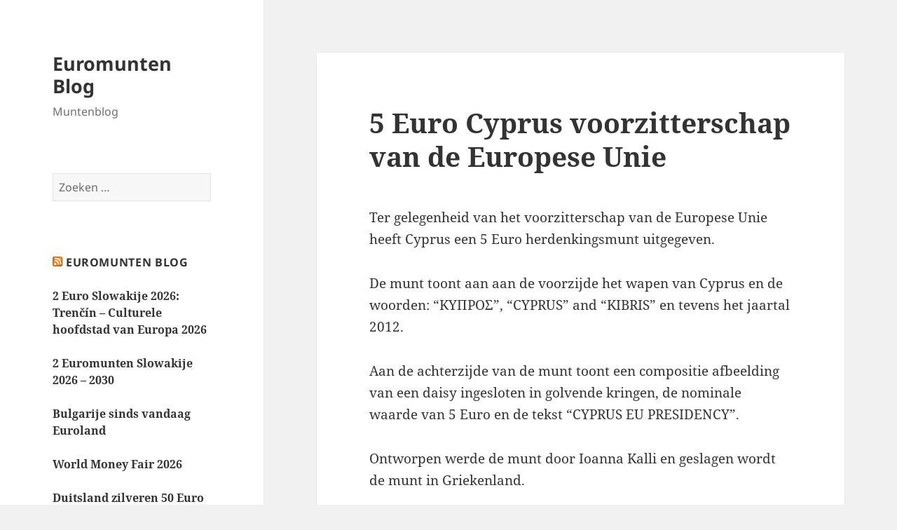

--- FILE ---
content_type: text/html; charset=UTF-8
request_url: https://www.euro-munten.eu/blog/5-euro-cyprus-voorzitterschap-van-de-europese-unie/
body_size: 49879
content:
<!DOCTYPE html>
<html lang="nl-NL" class="no-js">
<head>
	<meta charset="UTF-8">
	<meta name="viewport" content="width=device-width, initial-scale=1.0">
	<link rel="profile" href="https://gmpg.org/xfn/11">
	<link rel="pingback" href="https://www.euro-munten.eu/blog/xmlrpc.php">
	<script>
(function(html){html.className = html.className.replace(/\bno-js\b/,'js')})(document.documentElement);
//# sourceURL=twentyfifteen_javascript_detection
</script>
<title>5 Euro Cyprus voorzitterschap van de Europese Unie &#8211; Euromunten Blog</title>
<meta name='robots' content='max-image-preview:large' />
<link rel="alternate" type="application/rss+xml" title="Euromunten Blog &raquo; feed" href="https://www.euro-munten.eu/blog/feed/" />
<link rel="alternate" type="application/rss+xml" title="Euromunten Blog &raquo; reacties feed" href="https://www.euro-munten.eu/blog/comments/feed/" />
<link rel="alternate" type="application/rss+xml" title="Euromunten Blog &raquo; 5 Euro Cyprus voorzitterschap van de Europese Unie reacties feed" href="https://www.euro-munten.eu/blog/5-euro-cyprus-voorzitterschap-van-de-europese-unie/feed/" />
<link rel="alternate" title="oEmbed (JSON)" type="application/json+oembed" href="https://www.euro-munten.eu/blog/wp-json/oembed/1.0/embed?url=https%3A%2F%2Fwww.euro-munten.eu%2Fblog%2F5-euro-cyprus-voorzitterschap-van-de-europese-unie%2F" />
<link rel="alternate" title="oEmbed (XML)" type="text/xml+oembed" href="https://www.euro-munten.eu/blog/wp-json/oembed/1.0/embed?url=https%3A%2F%2Fwww.euro-munten.eu%2Fblog%2F5-euro-cyprus-voorzitterschap-van-de-europese-unie%2F&#038;format=xml" />
<style id='wp-img-auto-sizes-contain-inline-css'>
img:is([sizes=auto i],[sizes^="auto," i]){contain-intrinsic-size:3000px 1500px}
/*# sourceURL=wp-img-auto-sizes-contain-inline-css */
</style>
<style id='wp-emoji-styles-inline-css'>

	img.wp-smiley, img.emoji {
		display: inline !important;
		border: none !important;
		box-shadow: none !important;
		height: 1em !important;
		width: 1em !important;
		margin: 0 0.07em !important;
		vertical-align: -0.1em !important;
		background: none !important;
		padding: 0 !important;
	}
/*# sourceURL=wp-emoji-styles-inline-css */
</style>
<style id='wp-block-library-inline-css'>
:root{--wp-block-synced-color:#7a00df;--wp-block-synced-color--rgb:122,0,223;--wp-bound-block-color:var(--wp-block-synced-color);--wp-editor-canvas-background:#ddd;--wp-admin-theme-color:#007cba;--wp-admin-theme-color--rgb:0,124,186;--wp-admin-theme-color-darker-10:#006ba1;--wp-admin-theme-color-darker-10--rgb:0,107,160.5;--wp-admin-theme-color-darker-20:#005a87;--wp-admin-theme-color-darker-20--rgb:0,90,135;--wp-admin-border-width-focus:2px}@media (min-resolution:192dpi){:root{--wp-admin-border-width-focus:1.5px}}.wp-element-button{cursor:pointer}:root .has-very-light-gray-background-color{background-color:#eee}:root .has-very-dark-gray-background-color{background-color:#313131}:root .has-very-light-gray-color{color:#eee}:root .has-very-dark-gray-color{color:#313131}:root .has-vivid-green-cyan-to-vivid-cyan-blue-gradient-background{background:linear-gradient(135deg,#00d084,#0693e3)}:root .has-purple-crush-gradient-background{background:linear-gradient(135deg,#34e2e4,#4721fb 50%,#ab1dfe)}:root .has-hazy-dawn-gradient-background{background:linear-gradient(135deg,#faaca8,#dad0ec)}:root .has-subdued-olive-gradient-background{background:linear-gradient(135deg,#fafae1,#67a671)}:root .has-atomic-cream-gradient-background{background:linear-gradient(135deg,#fdd79a,#004a59)}:root .has-nightshade-gradient-background{background:linear-gradient(135deg,#330968,#31cdcf)}:root .has-midnight-gradient-background{background:linear-gradient(135deg,#020381,#2874fc)}:root{--wp--preset--font-size--normal:16px;--wp--preset--font-size--huge:42px}.has-regular-font-size{font-size:1em}.has-larger-font-size{font-size:2.625em}.has-normal-font-size{font-size:var(--wp--preset--font-size--normal)}.has-huge-font-size{font-size:var(--wp--preset--font-size--huge)}.has-text-align-center{text-align:center}.has-text-align-left{text-align:left}.has-text-align-right{text-align:right}.has-fit-text{white-space:nowrap!important}#end-resizable-editor-section{display:none}.aligncenter{clear:both}.items-justified-left{justify-content:flex-start}.items-justified-center{justify-content:center}.items-justified-right{justify-content:flex-end}.items-justified-space-between{justify-content:space-between}.screen-reader-text{border:0;clip-path:inset(50%);height:1px;margin:-1px;overflow:hidden;padding:0;position:absolute;width:1px;word-wrap:normal!important}.screen-reader-text:focus{background-color:#ddd;clip-path:none;color:#444;display:block;font-size:1em;height:auto;left:5px;line-height:normal;padding:15px 23px 14px;text-decoration:none;top:5px;width:auto;z-index:100000}html :where(.has-border-color){border-style:solid}html :where([style*=border-top-color]){border-top-style:solid}html :where([style*=border-right-color]){border-right-style:solid}html :where([style*=border-bottom-color]){border-bottom-style:solid}html :where([style*=border-left-color]){border-left-style:solid}html :where([style*=border-width]){border-style:solid}html :where([style*=border-top-width]){border-top-style:solid}html :where([style*=border-right-width]){border-right-style:solid}html :where([style*=border-bottom-width]){border-bottom-style:solid}html :where([style*=border-left-width]){border-left-style:solid}html :where(img[class*=wp-image-]){height:auto;max-width:100%}:where(figure){margin:0 0 1em}html :where(.is-position-sticky){--wp-admin--admin-bar--position-offset:var(--wp-admin--admin-bar--height,0px)}@media screen and (max-width:600px){html :where(.is-position-sticky){--wp-admin--admin-bar--position-offset:0px}}

/*# sourceURL=wp-block-library-inline-css */
</style><style id='global-styles-inline-css'>
:root{--wp--preset--aspect-ratio--square: 1;--wp--preset--aspect-ratio--4-3: 4/3;--wp--preset--aspect-ratio--3-4: 3/4;--wp--preset--aspect-ratio--3-2: 3/2;--wp--preset--aspect-ratio--2-3: 2/3;--wp--preset--aspect-ratio--16-9: 16/9;--wp--preset--aspect-ratio--9-16: 9/16;--wp--preset--color--black: #000000;--wp--preset--color--cyan-bluish-gray: #abb8c3;--wp--preset--color--white: #fff;--wp--preset--color--pale-pink: #f78da7;--wp--preset--color--vivid-red: #cf2e2e;--wp--preset--color--luminous-vivid-orange: #ff6900;--wp--preset--color--luminous-vivid-amber: #fcb900;--wp--preset--color--light-green-cyan: #7bdcb5;--wp--preset--color--vivid-green-cyan: #00d084;--wp--preset--color--pale-cyan-blue: #8ed1fc;--wp--preset--color--vivid-cyan-blue: #0693e3;--wp--preset--color--vivid-purple: #9b51e0;--wp--preset--color--dark-gray: #111;--wp--preset--color--light-gray: #f1f1f1;--wp--preset--color--yellow: #f4ca16;--wp--preset--color--dark-brown: #352712;--wp--preset--color--medium-pink: #e53b51;--wp--preset--color--light-pink: #ffe5d1;--wp--preset--color--dark-purple: #2e2256;--wp--preset--color--purple: #674970;--wp--preset--color--blue-gray: #22313f;--wp--preset--color--bright-blue: #55c3dc;--wp--preset--color--light-blue: #e9f2f9;--wp--preset--gradient--vivid-cyan-blue-to-vivid-purple: linear-gradient(135deg,rgb(6,147,227) 0%,rgb(155,81,224) 100%);--wp--preset--gradient--light-green-cyan-to-vivid-green-cyan: linear-gradient(135deg,rgb(122,220,180) 0%,rgb(0,208,130) 100%);--wp--preset--gradient--luminous-vivid-amber-to-luminous-vivid-orange: linear-gradient(135deg,rgb(252,185,0) 0%,rgb(255,105,0) 100%);--wp--preset--gradient--luminous-vivid-orange-to-vivid-red: linear-gradient(135deg,rgb(255,105,0) 0%,rgb(207,46,46) 100%);--wp--preset--gradient--very-light-gray-to-cyan-bluish-gray: linear-gradient(135deg,rgb(238,238,238) 0%,rgb(169,184,195) 100%);--wp--preset--gradient--cool-to-warm-spectrum: linear-gradient(135deg,rgb(74,234,220) 0%,rgb(151,120,209) 20%,rgb(207,42,186) 40%,rgb(238,44,130) 60%,rgb(251,105,98) 80%,rgb(254,248,76) 100%);--wp--preset--gradient--blush-light-purple: linear-gradient(135deg,rgb(255,206,236) 0%,rgb(152,150,240) 100%);--wp--preset--gradient--blush-bordeaux: linear-gradient(135deg,rgb(254,205,165) 0%,rgb(254,45,45) 50%,rgb(107,0,62) 100%);--wp--preset--gradient--luminous-dusk: linear-gradient(135deg,rgb(255,203,112) 0%,rgb(199,81,192) 50%,rgb(65,88,208) 100%);--wp--preset--gradient--pale-ocean: linear-gradient(135deg,rgb(255,245,203) 0%,rgb(182,227,212) 50%,rgb(51,167,181) 100%);--wp--preset--gradient--electric-grass: linear-gradient(135deg,rgb(202,248,128) 0%,rgb(113,206,126) 100%);--wp--preset--gradient--midnight: linear-gradient(135deg,rgb(2,3,129) 0%,rgb(40,116,252) 100%);--wp--preset--gradient--dark-gray-gradient-gradient: linear-gradient(90deg, rgba(17,17,17,1) 0%, rgba(42,42,42,1) 100%);--wp--preset--gradient--light-gray-gradient: linear-gradient(90deg, rgba(241,241,241,1) 0%, rgba(215,215,215,1) 100%);--wp--preset--gradient--white-gradient: linear-gradient(90deg, rgba(255,255,255,1) 0%, rgba(230,230,230,1) 100%);--wp--preset--gradient--yellow-gradient: linear-gradient(90deg, rgba(244,202,22,1) 0%, rgba(205,168,10,1) 100%);--wp--preset--gradient--dark-brown-gradient: linear-gradient(90deg, rgba(53,39,18,1) 0%, rgba(91,67,31,1) 100%);--wp--preset--gradient--medium-pink-gradient: linear-gradient(90deg, rgba(229,59,81,1) 0%, rgba(209,28,51,1) 100%);--wp--preset--gradient--light-pink-gradient: linear-gradient(90deg, rgba(255,229,209,1) 0%, rgba(255,200,158,1) 100%);--wp--preset--gradient--dark-purple-gradient: linear-gradient(90deg, rgba(46,34,86,1) 0%, rgba(66,48,123,1) 100%);--wp--preset--gradient--purple-gradient: linear-gradient(90deg, rgba(103,73,112,1) 0%, rgba(131,93,143,1) 100%);--wp--preset--gradient--blue-gray-gradient: linear-gradient(90deg, rgba(34,49,63,1) 0%, rgba(52,75,96,1) 100%);--wp--preset--gradient--bright-blue-gradient: linear-gradient(90deg, rgba(85,195,220,1) 0%, rgba(43,180,211,1) 100%);--wp--preset--gradient--light-blue-gradient: linear-gradient(90deg, rgba(233,242,249,1) 0%, rgba(193,218,238,1) 100%);--wp--preset--font-size--small: 13px;--wp--preset--font-size--medium: 20px;--wp--preset--font-size--large: 36px;--wp--preset--font-size--x-large: 42px;--wp--preset--spacing--20: 0.44rem;--wp--preset--spacing--30: 0.67rem;--wp--preset--spacing--40: 1rem;--wp--preset--spacing--50: 1.5rem;--wp--preset--spacing--60: 2.25rem;--wp--preset--spacing--70: 3.38rem;--wp--preset--spacing--80: 5.06rem;--wp--preset--shadow--natural: 6px 6px 9px rgba(0, 0, 0, 0.2);--wp--preset--shadow--deep: 12px 12px 50px rgba(0, 0, 0, 0.4);--wp--preset--shadow--sharp: 6px 6px 0px rgba(0, 0, 0, 0.2);--wp--preset--shadow--outlined: 6px 6px 0px -3px rgb(255, 255, 255), 6px 6px rgb(0, 0, 0);--wp--preset--shadow--crisp: 6px 6px 0px rgb(0, 0, 0);}:where(.is-layout-flex){gap: 0.5em;}:where(.is-layout-grid){gap: 0.5em;}body .is-layout-flex{display: flex;}.is-layout-flex{flex-wrap: wrap;align-items: center;}.is-layout-flex > :is(*, div){margin: 0;}body .is-layout-grid{display: grid;}.is-layout-grid > :is(*, div){margin: 0;}:where(.wp-block-columns.is-layout-flex){gap: 2em;}:where(.wp-block-columns.is-layout-grid){gap: 2em;}:where(.wp-block-post-template.is-layout-flex){gap: 1.25em;}:where(.wp-block-post-template.is-layout-grid){gap: 1.25em;}.has-black-color{color: var(--wp--preset--color--black) !important;}.has-cyan-bluish-gray-color{color: var(--wp--preset--color--cyan-bluish-gray) !important;}.has-white-color{color: var(--wp--preset--color--white) !important;}.has-pale-pink-color{color: var(--wp--preset--color--pale-pink) !important;}.has-vivid-red-color{color: var(--wp--preset--color--vivid-red) !important;}.has-luminous-vivid-orange-color{color: var(--wp--preset--color--luminous-vivid-orange) !important;}.has-luminous-vivid-amber-color{color: var(--wp--preset--color--luminous-vivid-amber) !important;}.has-light-green-cyan-color{color: var(--wp--preset--color--light-green-cyan) !important;}.has-vivid-green-cyan-color{color: var(--wp--preset--color--vivid-green-cyan) !important;}.has-pale-cyan-blue-color{color: var(--wp--preset--color--pale-cyan-blue) !important;}.has-vivid-cyan-blue-color{color: var(--wp--preset--color--vivid-cyan-blue) !important;}.has-vivid-purple-color{color: var(--wp--preset--color--vivid-purple) !important;}.has-black-background-color{background-color: var(--wp--preset--color--black) !important;}.has-cyan-bluish-gray-background-color{background-color: var(--wp--preset--color--cyan-bluish-gray) !important;}.has-white-background-color{background-color: var(--wp--preset--color--white) !important;}.has-pale-pink-background-color{background-color: var(--wp--preset--color--pale-pink) !important;}.has-vivid-red-background-color{background-color: var(--wp--preset--color--vivid-red) !important;}.has-luminous-vivid-orange-background-color{background-color: var(--wp--preset--color--luminous-vivid-orange) !important;}.has-luminous-vivid-amber-background-color{background-color: var(--wp--preset--color--luminous-vivid-amber) !important;}.has-light-green-cyan-background-color{background-color: var(--wp--preset--color--light-green-cyan) !important;}.has-vivid-green-cyan-background-color{background-color: var(--wp--preset--color--vivid-green-cyan) !important;}.has-pale-cyan-blue-background-color{background-color: var(--wp--preset--color--pale-cyan-blue) !important;}.has-vivid-cyan-blue-background-color{background-color: var(--wp--preset--color--vivid-cyan-blue) !important;}.has-vivid-purple-background-color{background-color: var(--wp--preset--color--vivid-purple) !important;}.has-black-border-color{border-color: var(--wp--preset--color--black) !important;}.has-cyan-bluish-gray-border-color{border-color: var(--wp--preset--color--cyan-bluish-gray) !important;}.has-white-border-color{border-color: var(--wp--preset--color--white) !important;}.has-pale-pink-border-color{border-color: var(--wp--preset--color--pale-pink) !important;}.has-vivid-red-border-color{border-color: var(--wp--preset--color--vivid-red) !important;}.has-luminous-vivid-orange-border-color{border-color: var(--wp--preset--color--luminous-vivid-orange) !important;}.has-luminous-vivid-amber-border-color{border-color: var(--wp--preset--color--luminous-vivid-amber) !important;}.has-light-green-cyan-border-color{border-color: var(--wp--preset--color--light-green-cyan) !important;}.has-vivid-green-cyan-border-color{border-color: var(--wp--preset--color--vivid-green-cyan) !important;}.has-pale-cyan-blue-border-color{border-color: var(--wp--preset--color--pale-cyan-blue) !important;}.has-vivid-cyan-blue-border-color{border-color: var(--wp--preset--color--vivid-cyan-blue) !important;}.has-vivid-purple-border-color{border-color: var(--wp--preset--color--vivid-purple) !important;}.has-vivid-cyan-blue-to-vivid-purple-gradient-background{background: var(--wp--preset--gradient--vivid-cyan-blue-to-vivid-purple) !important;}.has-light-green-cyan-to-vivid-green-cyan-gradient-background{background: var(--wp--preset--gradient--light-green-cyan-to-vivid-green-cyan) !important;}.has-luminous-vivid-amber-to-luminous-vivid-orange-gradient-background{background: var(--wp--preset--gradient--luminous-vivid-amber-to-luminous-vivid-orange) !important;}.has-luminous-vivid-orange-to-vivid-red-gradient-background{background: var(--wp--preset--gradient--luminous-vivid-orange-to-vivid-red) !important;}.has-very-light-gray-to-cyan-bluish-gray-gradient-background{background: var(--wp--preset--gradient--very-light-gray-to-cyan-bluish-gray) !important;}.has-cool-to-warm-spectrum-gradient-background{background: var(--wp--preset--gradient--cool-to-warm-spectrum) !important;}.has-blush-light-purple-gradient-background{background: var(--wp--preset--gradient--blush-light-purple) !important;}.has-blush-bordeaux-gradient-background{background: var(--wp--preset--gradient--blush-bordeaux) !important;}.has-luminous-dusk-gradient-background{background: var(--wp--preset--gradient--luminous-dusk) !important;}.has-pale-ocean-gradient-background{background: var(--wp--preset--gradient--pale-ocean) !important;}.has-electric-grass-gradient-background{background: var(--wp--preset--gradient--electric-grass) !important;}.has-midnight-gradient-background{background: var(--wp--preset--gradient--midnight) !important;}.has-small-font-size{font-size: var(--wp--preset--font-size--small) !important;}.has-medium-font-size{font-size: var(--wp--preset--font-size--medium) !important;}.has-large-font-size{font-size: var(--wp--preset--font-size--large) !important;}.has-x-large-font-size{font-size: var(--wp--preset--font-size--x-large) !important;}
/*# sourceURL=global-styles-inline-css */
</style>

<style id='classic-theme-styles-inline-css'>
/*! This file is auto-generated */
.wp-block-button__link{color:#fff;background-color:#32373c;border-radius:9999px;box-shadow:none;text-decoration:none;padding:calc(.667em + 2px) calc(1.333em + 2px);font-size:1.125em}.wp-block-file__button{background:#32373c;color:#fff;text-decoration:none}
/*# sourceURL=/wp-includes/css/classic-themes.min.css */
</style>
<link rel='stylesheet' id='cpsh-shortcodes-css' href='https://www.euro-munten.eu/blog/wp-content/plugins/column-shortcodes//assets/css/shortcodes.css?ver=1.0.1' media='all' />
<link rel='stylesheet' id='wp-postratings-css' href='https://www.euro-munten.eu/blog/wp-content/plugins/wp-postratings/css/postratings-css.css?ver=1.91.2' media='all' />
<link rel='stylesheet' id='twentyfifteen-fonts-css' href='https://www.euro-munten.eu/blog/wp-content/themes/twentyfifteen/assets/fonts/noto-sans-plus-noto-serif-plus-inconsolata.css?ver=20230328' media='all' />
<link rel='stylesheet' id='genericons-css' href='https://www.euro-munten.eu/blog/wp-content/themes/twentyfifteen/genericons/genericons.css?ver=20251101' media='all' />
<link rel='stylesheet' id='twentyfifteen-style-css' href='https://www.euro-munten.eu/blog/wp-content/themes/twentyfifteen/style.css?ver=20251202' media='all' />
<link rel='stylesheet' id='twentyfifteen-block-style-css' href='https://www.euro-munten.eu/blog/wp-content/themes/twentyfifteen/css/blocks.css?ver=20240715' media='all' />
<link rel='stylesheet' id='slb_core-css' href='https://www.euro-munten.eu/blog/wp-content/plugins/simple-lightbox/client/css/app.css?ver=2.9.4' media='all' />
<link rel='stylesheet' id='tablepress-default-css' href='https://www.euro-munten.eu/blog/wp-content/plugins/tablepress/css/build/default.css?ver=3.2.6' media='all' />
<script src="https://www.euro-munten.eu/blog/wp-includes/js/jquery/jquery.min.js?ver=3.7.1" id="jquery-core-js"></script>
<script src="https://www.euro-munten.eu/blog/wp-includes/js/jquery/jquery-migrate.min.js?ver=3.4.1" id="jquery-migrate-js"></script>
<script id="twentyfifteen-script-js-extra">
var screenReaderText = {"expand":"\u003Cspan class=\"screen-reader-text\"\u003Esubmenu uitvouwen\u003C/span\u003E","collapse":"\u003Cspan class=\"screen-reader-text\"\u003Esubmenu invouwen\u003C/span\u003E"};
//# sourceURL=twentyfifteen-script-js-extra
</script>
<script src="https://www.euro-munten.eu/blog/wp-content/themes/twentyfifteen/js/functions.js?ver=20250729" id="twentyfifteen-script-js" defer data-wp-strategy="defer"></script>
<link rel="https://api.w.org/" href="https://www.euro-munten.eu/blog/wp-json/" /><link rel="alternate" title="JSON" type="application/json" href="https://www.euro-munten.eu/blog/wp-json/wp/v2/posts/723" /><link rel="EditURI" type="application/rsd+xml" title="RSD" href="https://www.euro-munten.eu/blog/xmlrpc.php?rsd" />
<meta name="generator" content="WordPress 6.9" />
<link rel="canonical" href="https://www.euro-munten.eu/blog/5-euro-cyprus-voorzitterschap-van-de-europese-unie/" />
<link rel='shortlink' href='https://www.euro-munten.eu/blog/?p=723' />
<!-- Analytics by WP Statistics - https://wp-statistics.com -->
</head>

<body class="wp-singular post-template-default single single-post postid-723 single-format-standard wp-embed-responsive wp-theme-twentyfifteen">
<div id="page" class="hfeed site">
	<a class="skip-link screen-reader-text" href="#content">
		Ga naar de inhoud	</a>

	<div id="sidebar" class="sidebar">
		<header id="masthead" class="site-header">
			<div class="site-branding">
									<p class="site-title"><a href="https://www.euro-munten.eu/blog/" rel="home" >Euromunten Blog</a></p>
										<p class="site-description">Muntenblog</p>
				
				<button class="secondary-toggle">Menu en widgets</button>
			</div><!-- .site-branding -->
		</header><!-- .site-header -->

			<div id="secondary" class="secondary">

		
		
					<div id="widget-area" class="widget-area" role="complementary">
				<aside id="search-2" class="widget widget_search"><form role="search" method="get" class="search-form" action="https://www.euro-munten.eu/blog/">
				<label>
					<span class="screen-reader-text">Zoeken naar:</span>
					<input type="search" class="search-field" placeholder="Zoeken &hellip;" value="" name="s" />
				</label>
				<input type="submit" class="search-submit screen-reader-text" value="Zoeken" />
			</form></aside><aside id="rss-2" class="widget widget_rss"><h2 class="widget-title"><a class="rsswidget rss-widget-feed" href="http://www.euro-munten.eu/blog/feed/"><img class="rss-widget-icon" style="border:0" width="14" height="14" src="https://www.euro-munten.eu/blog/wp-includes/images/rss.png" alt="RSS" loading="lazy" /></a> <a class="rsswidget rss-widget-title" href="https://www.euro-munten.eu/blog">Euromunten Blog</a></h2><nav aria-label="Euromunten Blog"><ul><li><a class='rsswidget' href='https://www.euro-munten.eu/blog/__trashed/'>2 Euro Slowakije 2026: Trenčín – Culturele hoofdstad van Europa 2026</a></li><li><a class='rsswidget' href='https://www.euro-munten.eu/blog/2-euromunten-slowakije-2026-2030/'>2 Euromunten Slowakije 2026 – 2030</a></li><li><a class='rsswidget' href='https://www.euro-munten.eu/blog/bulgarije-sinds-vandaag-euroland/'>Bulgarije sinds vandaag Euroland</a></li><li><a class='rsswidget' href='https://www.euro-munten.eu/blog/world-money-fair-2026/'>World Money Fair 2026</a></li><li><a class='rsswidget' href='https://www.euro-munten.eu/blog/duitsland-zilveren-50-euro-2026-stille-nacht-heilige-nacht/'>Duitsland zilveren 50 Euro 2026 – Stille nacht, Heilige nacht</a></li></ul></nav></aside><aside id="categories-2" class="widget widget_categories"><h2 class="widget-title">Categorieën</h2><nav aria-label="Categorieën">
			<ul>
					<li class="cat-item cat-item-23"><a href="https://www.euro-munten.eu/blog/category/2-euromunten/">2 Euromunten</a> (85)
</li>
	<li class="cat-item cat-item-25"><a href="https://www.euro-munten.eu/blog/category/algemeen/">Algemeen</a> (24)
</li>
	<li class="cat-item cat-item-5"><a href="https://www.euro-munten.eu/blog/category/euromunten/">Euromunten</a> (178)
<ul class='children'>
	<li class="cat-item cat-item-27"><a href="https://www.euro-munten.eu/blog/category/euromunten/andorra/">Andorra</a> (3)
</li>
	<li class="cat-item cat-item-3"><a href="https://www.euro-munten.eu/blog/category/euromunten/belgie/">België</a> (7)
</li>
	<li class="cat-item cat-item-32"><a href="https://www.euro-munten.eu/blog/category/euromunten/bulgarije/">Bulgarije</a> (2)
</li>
	<li class="cat-item cat-item-4"><a href="https://www.euro-munten.eu/blog/category/euromunten/cyprus/">Cyprus</a> (4)
</li>
	<li class="cat-item cat-item-6"><a href="https://www.euro-munten.eu/blog/category/euromunten/duitsland/">Duitsland</a> (24)
</li>
	<li class="cat-item cat-item-7"><a href="https://www.euro-munten.eu/blog/category/euromunten/estland/">Estland</a> (7)
</li>
	<li class="cat-item cat-item-8"><a href="https://www.euro-munten.eu/blog/category/euromunten/finland/">Finland</a> (10)
</li>
	<li class="cat-item cat-item-9"><a href="https://www.euro-munten.eu/blog/category/euromunten/frankrijk/">Frankrijk</a> (6)
</li>
	<li class="cat-item cat-item-10"><a href="https://www.euro-munten.eu/blog/category/euromunten/griekenland/">Griekenland</a> (9)
</li>
	<li class="cat-item cat-item-11"><a href="https://www.euro-munten.eu/blog/category/euromunten/irland/">Ierland</a> (1)
</li>
	<li class="cat-item cat-item-12"><a href="https://www.euro-munten.eu/blog/category/euromunten/italie/">Italië</a> (4)
</li>
	<li class="cat-item cat-item-28"><a href="https://www.euro-munten.eu/blog/category/euromunten/letland/">Letland</a> (2)
</li>
	<li class="cat-item cat-item-13"><a href="https://www.euro-munten.eu/blog/category/euromunten/luxemburg/">Luxemburg</a> (7)
</li>
	<li class="cat-item cat-item-14"><a href="https://www.euro-munten.eu/blog/category/euromunten/malta/">Monaco</a> (6)
</li>
	<li class="cat-item cat-item-15"><a href="https://www.euro-munten.eu/blog/category/euromunten/nederland/">Nederland</a> (75)
</li>
	<li class="cat-item cat-item-16"><a href="https://www.euro-munten.eu/blog/category/euromunten/oostenrijk/">Oostenrijk</a> (5)
</li>
	<li class="cat-item cat-item-17"><a href="https://www.euro-munten.eu/blog/category/euromunten/portugal/">Portugal</a> (3)
</li>
	<li class="cat-item cat-item-18"><a href="https://www.euro-munten.eu/blog/category/euromunten/sanmarino/">San Marino</a> (6)
</li>
	<li class="cat-item cat-item-19"><a href="https://www.euro-munten.eu/blog/category/euromunten/slovenie/">Slovenië</a> (4)
</li>
	<li class="cat-item cat-item-20"><a href="https://www.euro-munten.eu/blog/category/euromunten/slowakije/">Slowakije</a> (5)
</li>
	<li class="cat-item cat-item-21"><a href="https://www.euro-munten.eu/blog/category/euromunten/spanje/">Spanje</a> (4)
</li>
	<li class="cat-item cat-item-22"><a href="https://www.euro-munten.eu/blog/category/euromunten/vaticaanstad/">Vaticaanstad</a> (16)
</li>
</ul>
</li>
	<li class="cat-item cat-item-1"><a href="https://www.euro-munten.eu/blog/category/geen-categorie/">Geen categorie</a> (2)
</li>
	<li class="cat-item cat-item-24"><a href="https://www.euro-munten.eu/blog/category/muntbeurzen/">Muntbeurzen</a> (35)
</li>
			</ul>

			</nav></aside><aside id="linkcat-2" class="widget widget_links"><h2 class="widget-title">Links</h2>
	<ul class='xoxo blogroll'>
<li><a href="https://www.2-euromunten.nl" title="Pagina over 2 Euro gelegenheidsmunten" target="_blank">2 Euromunten</a></li>
<li><a href="https://www.euro-munten.eu" title="Pagina over Euromunten" target="_blank">Euromunten</a></li>

	</ul>
</aside>
<aside id="archives-2" class="widget widget_archive"><h2 class="widget-title">Archieven</h2><nav aria-label="Archieven">
			<ul>
					<li><a href='https://www.euro-munten.eu/blog/2026/01/'>januari 2026</a>&nbsp;(3)</li>
	<li><a href='https://www.euro-munten.eu/blog/2025/12/'>december 2025</a>&nbsp;(4)</li>
	<li><a href='https://www.euro-munten.eu/blog/2025/09/'>september 2025</a>&nbsp;(3)</li>
	<li><a href='https://www.euro-munten.eu/blog/2025/08/'>augustus 2025</a>&nbsp;(1)</li>
	<li><a href='https://www.euro-munten.eu/blog/2025/04/'>april 2025</a>&nbsp;(2)</li>
	<li><a href='https://www.euro-munten.eu/blog/2025/02/'>februari 2025</a>&nbsp;(3)</li>
	<li><a href='https://www.euro-munten.eu/blog/2025/01/'>januari 2025</a>&nbsp;(2)</li>
	<li><a href='https://www.euro-munten.eu/blog/2024/12/'>december 2024</a>&nbsp;(2)</li>
	<li><a href='https://www.euro-munten.eu/blog/2024/11/'>november 2024</a>&nbsp;(2)</li>
	<li><a href='https://www.euro-munten.eu/blog/2024/09/'>september 2024</a>&nbsp;(1)</li>
	<li><a href='https://www.euro-munten.eu/blog/2024/06/'>juni 2024</a>&nbsp;(1)</li>
	<li><a href='https://www.euro-munten.eu/blog/2024/05/'>mei 2024</a>&nbsp;(1)</li>
	<li><a href='https://www.euro-munten.eu/blog/2024/04/'>april 2024</a>&nbsp;(2)</li>
	<li><a href='https://www.euro-munten.eu/blog/2024/03/'>maart 2024</a>&nbsp;(1)</li>
	<li><a href='https://www.euro-munten.eu/blog/2024/02/'>februari 2024</a>&nbsp;(2)</li>
	<li><a href='https://www.euro-munten.eu/blog/2017/09/'>september 2017</a>&nbsp;(2)</li>
	<li><a href='https://www.euro-munten.eu/blog/2017/05/'>mei 2017</a>&nbsp;(4)</li>
	<li><a href='https://www.euro-munten.eu/blog/2015/07/'>juli 2015</a>&nbsp;(1)</li>
	<li><a href='https://www.euro-munten.eu/blog/2015/02/'>februari 2015</a>&nbsp;(1)</li>
	<li><a href='https://www.euro-munten.eu/blog/2015/01/'>januari 2015</a>&nbsp;(2)</li>
	<li><a href='https://www.euro-munten.eu/blog/2014/09/'>september 2014</a>&nbsp;(1)</li>
	<li><a href='https://www.euro-munten.eu/blog/2014/08/'>augustus 2014</a>&nbsp;(2)</li>
	<li><a href='https://www.euro-munten.eu/blog/2014/05/'>mei 2014</a>&nbsp;(1)</li>
	<li><a href='https://www.euro-munten.eu/blog/2014/04/'>april 2014</a>&nbsp;(1)</li>
	<li><a href='https://www.euro-munten.eu/blog/2014/03/'>maart 2014</a>&nbsp;(1)</li>
	<li><a href='https://www.euro-munten.eu/blog/2014/02/'>februari 2014</a>&nbsp;(1)</li>
	<li><a href='https://www.euro-munten.eu/blog/2014/01/'>januari 2014</a>&nbsp;(2)</li>
	<li><a href='https://www.euro-munten.eu/blog/2013/12/'>december 2013</a>&nbsp;(2)</li>
	<li><a href='https://www.euro-munten.eu/blog/2013/11/'>november 2013</a>&nbsp;(1)</li>
	<li><a href='https://www.euro-munten.eu/blog/2013/10/'>oktober 2013</a>&nbsp;(3)</li>
	<li><a href='https://www.euro-munten.eu/blog/2013/09/'>september 2013</a>&nbsp;(1)</li>
	<li><a href='https://www.euro-munten.eu/blog/2013/08/'>augustus 2013</a>&nbsp;(2)</li>
	<li><a href='https://www.euro-munten.eu/blog/2013/07/'>juli 2013</a>&nbsp;(6)</li>
	<li><a href='https://www.euro-munten.eu/blog/2013/06/'>juni 2013</a>&nbsp;(2)</li>
	<li><a href='https://www.euro-munten.eu/blog/2013/05/'>mei 2013</a>&nbsp;(3)</li>
	<li><a href='https://www.euro-munten.eu/blog/2013/04/'>april 2013</a>&nbsp;(8)</li>
	<li><a href='https://www.euro-munten.eu/blog/2013/03/'>maart 2013</a>&nbsp;(5)</li>
	<li><a href='https://www.euro-munten.eu/blog/2013/02/'>februari 2013</a>&nbsp;(7)</li>
	<li><a href='https://www.euro-munten.eu/blog/2013/01/'>januari 2013</a>&nbsp;(3)</li>
	<li><a href='https://www.euro-munten.eu/blog/2012/12/'>december 2012</a>&nbsp;(4)</li>
	<li><a href='https://www.euro-munten.eu/blog/2012/11/'>november 2012</a>&nbsp;(5)</li>
	<li><a href='https://www.euro-munten.eu/blog/2012/10/'>oktober 2012</a>&nbsp;(2)</li>
	<li><a href='https://www.euro-munten.eu/blog/2012/09/'>september 2012</a>&nbsp;(6)</li>
	<li><a href='https://www.euro-munten.eu/blog/2012/08/'>augustus 2012</a>&nbsp;(2)</li>
	<li><a href='https://www.euro-munten.eu/blog/2012/07/'>juli 2012</a>&nbsp;(5)</li>
	<li><a href='https://www.euro-munten.eu/blog/2012/06/'>juni 2012</a>&nbsp;(11)</li>
	<li><a href='https://www.euro-munten.eu/blog/2012/05/'>mei 2012</a>&nbsp;(4)</li>
	<li><a href='https://www.euro-munten.eu/blog/2012/04/'>april 2012</a>&nbsp;(2)</li>
	<li><a href='https://www.euro-munten.eu/blog/2012/03/'>maart 2012</a>&nbsp;(2)</li>
	<li><a href='https://www.euro-munten.eu/blog/2012/02/'>februari 2012</a>&nbsp;(5)</li>
	<li><a href='https://www.euro-munten.eu/blog/2012/01/'>januari 2012</a>&nbsp;(3)</li>
	<li><a href='https://www.euro-munten.eu/blog/2011/12/'>december 2011</a>&nbsp;(6)</li>
	<li><a href='https://www.euro-munten.eu/blog/2011/11/'>november 2011</a>&nbsp;(4)</li>
	<li><a href='https://www.euro-munten.eu/blog/2011/10/'>oktober 2011</a>&nbsp;(3)</li>
	<li><a href='https://www.euro-munten.eu/blog/2011/09/'>september 2011</a>&nbsp;(4)</li>
	<li><a href='https://www.euro-munten.eu/blog/2011/08/'>augustus 2011</a>&nbsp;(2)</li>
	<li><a href='https://www.euro-munten.eu/blog/2011/07/'>juli 2011</a>&nbsp;(4)</li>
	<li><a href='https://www.euro-munten.eu/blog/2011/06/'>juni 2011</a>&nbsp;(11)</li>
	<li><a href='https://www.euro-munten.eu/blog/2011/05/'>mei 2011</a>&nbsp;(20)</li>
	<li><a href='https://www.euro-munten.eu/blog/2011/04/'>april 2011</a>&nbsp;(5)</li>
	<li><a href='https://www.euro-munten.eu/blog/2011/03/'>maart 2011</a>&nbsp;(3)</li>
	<li><a href='https://www.euro-munten.eu/blog/2011/02/'>februari 2011</a>&nbsp;(5)</li>
	<li><a href='https://www.euro-munten.eu/blog/2011/01/'>januari 2011</a>&nbsp;(6)</li>
	<li><a href='https://www.euro-munten.eu/blog/2010/12/'>december 2010</a>&nbsp;(3)</li>
			</ul>

			</nav></aside>			</div><!-- .widget-area -->
		
	</div><!-- .secondary -->

	</div><!-- .sidebar -->

	<div id="content" class="site-content">

	<div id="primary" class="content-area">
		<main id="main" class="site-main">

		
<article id="post-723" class="post-723 post type-post status-publish format-standard hentry category-cyprus">
	
	<header class="entry-header">
		<h1 class="entry-title">5 Euro Cyprus voorzitterschap van de Europese Unie</h1>	</header><!-- .entry-header -->

	<div class="entry-content">
		<p>Ter gelegenheid van het voorzitterschap van de Europese Unie heeft Cyprus een 5 Euro herdenkingsmunt uitgegeven.</p>
<p>De munt toont aan aan de voorzijde het wapen van Cyprus en de woorden: &#8220;&Kappa;&Upsilon;&Pi;&Rho;&Omicron;&Sigma;&#8221;, &#8220;CYPRUS&#8221; and &#8220;KIBRIS&#8221; en tevens het jaartal 2012.</p>
<p>Aan de achterzijde van de munt toont een compositie afbeelding van een daisy ingesloten in golvende kringen, de nominale waarde van 5 Euro en de tekst &#8220;CYPRUS EU PRESIDENCY&#8221;.</p>
<p>Ontworpen werde de munt door Ioanna Kalli en geslagen wordt de munt in Griekenland.</p>
<p>Specificaties:<br />
Kwaliteit: Proof<br />
Metaal: 925 Zilver<br />
Gewicht: 28,28 gram<br />
Diameter: 38,61 mm<br />
Oplage: 8.000 stuks<br />
Uitgifteprijs: 70 Euro</p>
<p>Afbeeldingen van de Central Bank of Cyprus.</p>
<div id='gallery-1' class='gallery galleryid-723 gallery-columns-2 gallery-size-thumbnail'><figure class='gallery-item'>
			<div class='gallery-icon landscape'>
				<a href="https://www.euro-munten.eu/blog/wp-content/uploads/2012/07/5-euro-cyprus-voorzitterschap-van-de-europese-unie-achterzijde.jpg" data-slb-active="1" data-slb-asset="1552650986" data-slb-internal="0" data-slb-group="723"><img decoding="async" width="150" height="150" src="https://www.euro-munten.eu/blog/wp-content/uploads/2012/07/5-euro-cyprus-voorzitterschap-van-de-europese-unie-achterzijde-150x150.jpg" class="attachment-thumbnail size-thumbnail" alt="5 euro Cyprus voorzitterschap van de Europese unie achterzijde" srcset="https://www.euro-munten.eu/blog/wp-content/uploads/2012/07/5-euro-cyprus-voorzitterschap-van-de-europese-unie-achterzijde-150x150.jpg 150w, https://www.euro-munten.eu/blog/wp-content/uploads/2012/07/5-euro-cyprus-voorzitterschap-van-de-europese-unie-achterzijde-300x300.jpg 300w, https://www.euro-munten.eu/blog/wp-content/uploads/2012/07/5-euro-cyprus-voorzitterschap-van-de-europese-unie-achterzijde.jpg 600w" sizes="(max-width: 150px) 100vw, 150px" /></a>
			</div></figure><figure class='gallery-item'>
			<div class='gallery-icon landscape'>
				<a href="https://www.euro-munten.eu/blog/wp-content/uploads/2012/07/5-euro-cyprus-voorzitterschap-van-de-europese-unie-voorzijde.jpg" data-slb-active="1" data-slb-asset="1620989584" data-slb-internal="0" data-slb-group="723"><img decoding="async" width="150" height="150" src="https://www.euro-munten.eu/blog/wp-content/uploads/2012/07/5-euro-cyprus-voorzitterschap-van-de-europese-unie-voorzijde-150x150.jpg" class="attachment-thumbnail size-thumbnail" alt="5 euro Cyprus voorzitterschap van de Europese unie voorzijde" srcset="https://www.euro-munten.eu/blog/wp-content/uploads/2012/07/5-euro-cyprus-voorzitterschap-van-de-europese-unie-voorzijde-150x150.jpg 150w, https://www.euro-munten.eu/blog/wp-content/uploads/2012/07/5-euro-cyprus-voorzitterschap-van-de-europese-unie-voorzijde-300x300.jpg 300w, https://www.euro-munten.eu/blog/wp-content/uploads/2012/07/5-euro-cyprus-voorzitterschap-van-de-europese-unie-voorzijde.jpg 600w" sizes="(max-width: 150px) 100vw, 150px" /></a>
			</div></figure>
		</div>

	</div><!-- .entry-content -->

	
	<footer class="entry-footer">
		<span class="posted-on"><span class="screen-reader-text">Geplaatst op </span><a href="https://www.euro-munten.eu/blog/5-euro-cyprus-voorzitterschap-van-de-europese-unie/" rel="bookmark"><time class="entry-date published updated" datetime="2012-07-22T22:53:09+01:00">22 juli 2012</time></a></span><span class="byline"><span class="screen-reader-text">Auteur </span><span class="author vcard"><a class="url fn n" href="https://www.euro-munten.eu/blog/author/euromunten/">euromunten</a></span></span><span class="cat-links"><span class="screen-reader-text">Categorieën </span><a href="https://www.euro-munten.eu/blog/category/euromunten/cyprus/" rel="category tag">Cyprus</a></span>			</footer><!-- .entry-footer -->

</article><!-- #post-723 -->

<div id="comments" class="comments-area">

	
	
		<div id="respond" class="comment-respond">
		<h3 id="reply-title" class="comment-reply-title">Geef een reactie <small><a rel="nofollow" id="cancel-comment-reply-link" href="/blog/5-euro-cyprus-voorzitterschap-van-de-europese-unie/#respond" style="display:none;">Reactie annuleren</a></small></h3><form action="https://www.euro-munten.eu/blog/wp-comments-post.php" method="post" id="commentform" class="comment-form"><p class="comment-notes"><span id="email-notes">Je e-mailadres wordt niet gepubliceerd.</span> <span class="required-field-message">Vereiste velden zijn gemarkeerd met <span class="required">*</span></span></p><p class="comment-form-comment"><label for="comment">Reactie <span class="required">*</span></label> <textarea id="comment" name="comment" cols="45" rows="8" maxlength="65525" required></textarea></p><p class="comment-form-author"><label for="author">Naam <span class="required">*</span></label> <input id="author" name="author" type="text" value="" size="30" maxlength="245" autocomplete="name" required /></p>
<p class="comment-form-email"><label for="email">E-mail <span class="required">*</span></label> <input id="email" name="email" type="email" value="" size="30" maxlength="100" aria-describedby="email-notes" autocomplete="email" required /></p>
<p class="comment-form-url"><label for="url">Site</label> <input id="url" name="url" type="url" value="" size="30" maxlength="200" autocomplete="url" /></p>
<p class="form-submit"><input name="submit" type="submit" id="submit" class="submit" value="Reactie plaatsen" /> <input type='hidden' name='comment_post_ID' value='723' id='comment_post_ID' />
<input type='hidden' name='comment_parent' id='comment_parent' value='0' />
</p><p style="display: none;"><input type="hidden" id="akismet_comment_nonce" name="akismet_comment_nonce" value="0e814707de" /></p><p style="display: none !important;" class="akismet-fields-container" data-prefix="ak_"><label>&#916;<textarea name="ak_hp_textarea" cols="45" rows="8" maxlength="100"></textarea></label><input type="hidden" id="ak_js_1" name="ak_js" value="185"/><script>document.getElementById( "ak_js_1" ).setAttribute( "value", ( new Date() ).getTime() );</script></p></form>	</div><!-- #respond -->
	
</div><!-- .comments-area -->

	<nav class="navigation post-navigation" aria-label="Berichten">
		<h2 class="screen-reader-text">Bericht navigatie</h2>
		<div class="nav-links"><div class="nav-previous"><a href="https://www.euro-munten.eu/blog/binnenkort-vier-2-euro-herdenkingsmunten-per-jaar/" rel="prev"><span class="meta-nav" aria-hidden="true">Vorig</span> <span class="screen-reader-text">Vorig bericht:</span> <span class="post-title">Binnenkort vier 2 Euro herdenkingsmunten per jaar?</span></a></div><div class="nav-next"><a href="https://www.euro-munten.eu/blog/griekenland-muntset-proof-2012/" rel="next"><span class="meta-nav" aria-hidden="true">Volgende</span> <span class="screen-reader-text">Volgend bericht:</span> <span class="post-title">Griekenland muntset proof 2012</span></a></div></div>
	</nav>
		</main><!-- .site-main -->
	</div><!-- .content-area -->


	</div><!-- .site-content -->

	<footer id="colophon" class="site-footer">
		<div class="site-info">
									<a href="https://wordpress.org/" class="imprint">
				Mogelijk gemaakt door WordPress			</a>
		</div><!-- .site-info -->
	</footer><!-- .site-footer -->

</div><!-- .site -->

<script type="speculationrules">
{"prefetch":[{"source":"document","where":{"and":[{"href_matches":"/blog/*"},{"not":{"href_matches":["/blog/wp-*.php","/blog/wp-admin/*","/blog/wp-content/uploads/*","/blog/wp-content/*","/blog/wp-content/plugins/*","/blog/wp-content/themes/twentyfifteen/*","/blog/*\\?(.+)"]}},{"not":{"selector_matches":"a[rel~=\"nofollow\"]"}},{"not":{"selector_matches":".no-prefetch, .no-prefetch a"}}]},"eagerness":"conservative"}]}
</script>
<script id="wp-postratings-js-extra">
var ratingsL10n = {"plugin_url":"https://www.euro-munten.eu/blog/wp-content/plugins/wp-postratings","ajax_url":"https://www.euro-munten.eu/blog/wp-admin/admin-ajax.php","text_wait":"Waardeer slechts \u00e9\u00e9n item tegelijk.","image":"stars","image_ext":"gif","max":"5","show_loading":"1","show_fading":"1","custom":"0"};
var ratings_mouseover_image=new Image();ratings_mouseover_image.src="https://www.euro-munten.eu/blog/wp-content/plugins/wp-postratings/images/stars/rating_over.gif";;
//# sourceURL=wp-postratings-js-extra
</script>
<script src="https://www.euro-munten.eu/blog/wp-content/plugins/wp-postratings/js/postratings-js.js?ver=1.91.2" id="wp-postratings-js"></script>
<script src="https://www.euro-munten.eu/blog/wp-includes/js/comment-reply.min.js?ver=6.9" id="comment-reply-js" async data-wp-strategy="async" fetchpriority="low"></script>
<script id="wp-statistics-tracker-js-extra">
var WP_Statistics_Tracker_Object = {"requestUrl":"https://www.euro-munten.eu/blog","ajaxUrl":"https://www.euro-munten.eu/blog/wp-admin/admin-ajax.php","hitParams":{"wp_statistics_hit":1,"source_type":"post","source_id":723,"search_query":"","signature":"1083d8d8b019ce3636fd4c5719212172","action":"wp_statistics_hit_record"},"option":{"dntEnabled":"1","bypassAdBlockers":"1","consentIntegration":{"name":null,"status":[]},"isPreview":false,"userOnline":false,"trackAnonymously":false,"isWpConsentApiActive":false,"consentLevel":"functional"},"isLegacyEventLoaded":"","customEventAjaxUrl":"https://www.euro-munten.eu/blog/wp-admin/admin-ajax.php?action=wp_statistics_custom_event&nonce=eb1c1a67cf","onlineParams":{"wp_statistics_hit":1,"source_type":"post","source_id":723,"search_query":"","signature":"1083d8d8b019ce3636fd4c5719212172","action":"wp_statistics_online_check"},"jsCheckTime":"60000"};
//# sourceURL=wp-statistics-tracker-js-extra
</script>
<script src="https://www.euro-munten.eu/blog/?78a39e=4ca54be914.js&amp;ver=14.16" id="wp-statistics-tracker-js"></script>
<script defer src="https://www.euro-munten.eu/blog/wp-content/plugins/akismet/_inc/akismet-frontend.js?ver=1764449111" id="akismet-frontend-js"></script>
<script src="https://www.euro-munten.eu/blog/wp-content/plugins/simple-lightbox/client/js/prod/lib.core.js?ver=2.9.4" id="slb_core-js"></script>
<script src="https://www.euro-munten.eu/blog/wp-content/plugins/simple-lightbox/client/js/prod/lib.view.js?ver=2.9.4" id="slb_view-js"></script>
<script src="https://www.euro-munten.eu/blog/wp-content/plugins/simple-lightbox/themes/baseline/js/prod/client.js?ver=2.9.4" id="slb-asset-slb_baseline-base-js"></script>
<script src="https://www.euro-munten.eu/blog/wp-content/plugins/simple-lightbox/themes/default/js/prod/client.js?ver=2.9.4" id="slb-asset-slb_default-base-js"></script>
<script src="https://www.euro-munten.eu/blog/wp-content/plugins/simple-lightbox/template-tags/item/js/prod/tag.item.js?ver=2.9.4" id="slb-asset-item-base-js"></script>
<script src="https://www.euro-munten.eu/blog/wp-content/plugins/simple-lightbox/template-tags/ui/js/prod/tag.ui.js?ver=2.9.4" id="slb-asset-ui-base-js"></script>
<script src="https://www.euro-munten.eu/blog/wp-content/plugins/simple-lightbox/content-handlers/image/js/prod/handler.image.js?ver=2.9.4" id="slb-asset-image-base-js"></script>
<script id="wp-emoji-settings" type="application/json">
{"baseUrl":"https://s.w.org/images/core/emoji/17.0.2/72x72/","ext":".png","svgUrl":"https://s.w.org/images/core/emoji/17.0.2/svg/","svgExt":".svg","source":{"concatemoji":"https://www.euro-munten.eu/blog/wp-includes/js/wp-emoji-release.min.js?ver=6.9"}}
</script>
<script type="module">
/*! This file is auto-generated */
const a=JSON.parse(document.getElementById("wp-emoji-settings").textContent),o=(window._wpemojiSettings=a,"wpEmojiSettingsSupports"),s=["flag","emoji"];function i(e){try{var t={supportTests:e,timestamp:(new Date).valueOf()};sessionStorage.setItem(o,JSON.stringify(t))}catch(e){}}function c(e,t,n){e.clearRect(0,0,e.canvas.width,e.canvas.height),e.fillText(t,0,0);t=new Uint32Array(e.getImageData(0,0,e.canvas.width,e.canvas.height).data);e.clearRect(0,0,e.canvas.width,e.canvas.height),e.fillText(n,0,0);const a=new Uint32Array(e.getImageData(0,0,e.canvas.width,e.canvas.height).data);return t.every((e,t)=>e===a[t])}function p(e,t){e.clearRect(0,0,e.canvas.width,e.canvas.height),e.fillText(t,0,0);var n=e.getImageData(16,16,1,1);for(let e=0;e<n.data.length;e++)if(0!==n.data[e])return!1;return!0}function u(e,t,n,a){switch(t){case"flag":return n(e,"\ud83c\udff3\ufe0f\u200d\u26a7\ufe0f","\ud83c\udff3\ufe0f\u200b\u26a7\ufe0f")?!1:!n(e,"\ud83c\udde8\ud83c\uddf6","\ud83c\udde8\u200b\ud83c\uddf6")&&!n(e,"\ud83c\udff4\udb40\udc67\udb40\udc62\udb40\udc65\udb40\udc6e\udb40\udc67\udb40\udc7f","\ud83c\udff4\u200b\udb40\udc67\u200b\udb40\udc62\u200b\udb40\udc65\u200b\udb40\udc6e\u200b\udb40\udc67\u200b\udb40\udc7f");case"emoji":return!a(e,"\ud83e\u1fac8")}return!1}function f(e,t,n,a){let r;const o=(r="undefined"!=typeof WorkerGlobalScope&&self instanceof WorkerGlobalScope?new OffscreenCanvas(300,150):document.createElement("canvas")).getContext("2d",{willReadFrequently:!0}),s=(o.textBaseline="top",o.font="600 32px Arial",{});return e.forEach(e=>{s[e]=t(o,e,n,a)}),s}function r(e){var t=document.createElement("script");t.src=e,t.defer=!0,document.head.appendChild(t)}a.supports={everything:!0,everythingExceptFlag:!0},new Promise(t=>{let n=function(){try{var e=JSON.parse(sessionStorage.getItem(o));if("object"==typeof e&&"number"==typeof e.timestamp&&(new Date).valueOf()<e.timestamp+604800&&"object"==typeof e.supportTests)return e.supportTests}catch(e){}return null}();if(!n){if("undefined"!=typeof Worker&&"undefined"!=typeof OffscreenCanvas&&"undefined"!=typeof URL&&URL.createObjectURL&&"undefined"!=typeof Blob)try{var e="postMessage("+f.toString()+"("+[JSON.stringify(s),u.toString(),c.toString(),p.toString()].join(",")+"));",a=new Blob([e],{type:"text/javascript"});const r=new Worker(URL.createObjectURL(a),{name:"wpTestEmojiSupports"});return void(r.onmessage=e=>{i(n=e.data),r.terminate(),t(n)})}catch(e){}i(n=f(s,u,c,p))}t(n)}).then(e=>{for(const n in e)a.supports[n]=e[n],a.supports.everything=a.supports.everything&&a.supports[n],"flag"!==n&&(a.supports.everythingExceptFlag=a.supports.everythingExceptFlag&&a.supports[n]);var t;a.supports.everythingExceptFlag=a.supports.everythingExceptFlag&&!a.supports.flag,a.supports.everything||((t=a.source||{}).concatemoji?r(t.concatemoji):t.wpemoji&&t.twemoji&&(r(t.twemoji),r(t.wpemoji)))});
//# sourceURL=https://www.euro-munten.eu/blog/wp-includes/js/wp-emoji-loader.min.js
</script>
<script type="text/javascript" id="slb_footer">/* <![CDATA[ */if ( !!window.jQuery ) {(function($){$(document).ready(function(){if ( !!window.SLB && SLB.has_child('View.init') ) { SLB.View.init({"ui_autofit":true,"ui_animate":true,"slideshow_autostart":true,"slideshow_duration":"6","group_loop":true,"ui_overlay_opacity":"0.8","ui_title_default":false,"theme_default":"slb_default","ui_labels":{"loading":"Loading","close":"Close","nav_next":"Next","nav_prev":"Previous","slideshow_start":"Start slideshow","slideshow_stop":"Stop slideshow","group_status":"Item %current% of %total%"}}); }
if ( !!window.SLB && SLB.has_child('View.assets') ) { {$.extend(SLB.View.assets, {"1552650986":{"id":725,"type":"image","internal":true,"source":"https:\/\/www.euro-munten.eu\/blog\/wp-content\/uploads\/2012\/07\/5-euro-cyprus-voorzitterschap-van-de-europese-unie-achterzijde.jpg","title":"5 euro Cyprus voorzitterschap van de Europese unie achterzijde","caption":"","description":""},"1620989584":{"id":724,"type":"image","internal":true,"source":"https:\/\/www.euro-munten.eu\/blog\/wp-content\/uploads\/2012\/07\/5-euro-cyprus-voorzitterschap-van-de-europese-unie-voorzijde.jpg","title":"5 euro Cyprus voorzitterschap van de Europese unie voorzijde","caption":"","description":""}});} }
/* THM */
if ( !!window.SLB && SLB.has_child('View.extend_theme') ) { SLB.View.extend_theme('slb_baseline',{"name":"Baseline","parent":"","styles":[{"handle":"base","uri":"https:\/\/www.euro-munten.eu\/blog\/wp-content\/plugins\/simple-lightbox\/themes\/baseline\/css\/style.css","deps":[]}],"layout_raw":"<div class=\"slb_container\"><div class=\"slb_content\">{{item.content}}<div class=\"slb_nav\"><span class=\"slb_prev\">{{ui.nav_prev}}<\/span><span class=\"slb_next\">{{ui.nav_next}}<\/span><\/div><div class=\"slb_controls\"><span class=\"slb_close\">{{ui.close}}<\/span><span class=\"slb_slideshow\">{{ui.slideshow_control}}<\/span><\/div><div class=\"slb_loading\">{{ui.loading}}<\/div><\/div><div class=\"slb_details\"><div class=\"inner\"><div class=\"slb_data\"><div class=\"slb_data_content\"><span class=\"slb_data_title\">{{item.title}}<\/span><span class=\"slb_group_status\">{{ui.group_status}}<\/span><div class=\"slb_data_desc\">{{item.description}}<\/div><\/div><\/div><div class=\"slb_nav\"><span class=\"slb_prev\">{{ui.nav_prev}}<\/span><span class=\"slb_next\">{{ui.nav_next}}<\/span><\/div><\/div><\/div><\/div>"}); }if ( !!window.SLB && SLB.has_child('View.extend_theme') ) { SLB.View.extend_theme('slb_default',{"name":"Standaard (licht)","parent":"slb_baseline","styles":[{"handle":"base","uri":"https:\/\/www.euro-munten.eu\/blog\/wp-content\/plugins\/simple-lightbox\/themes\/default\/css\/style.css","deps":[]}]}); }})})(jQuery);}/* ]]> */</script>
<script type="text/javascript" id="slb_context">/* <![CDATA[ */if ( !!window.jQuery ) {(function($){$(document).ready(function(){if ( !!window.SLB ) { {$.extend(SLB, {"context":["public","user_guest"]});} }})})(jQuery);}/* ]]> */</script>

</body>
</html>
